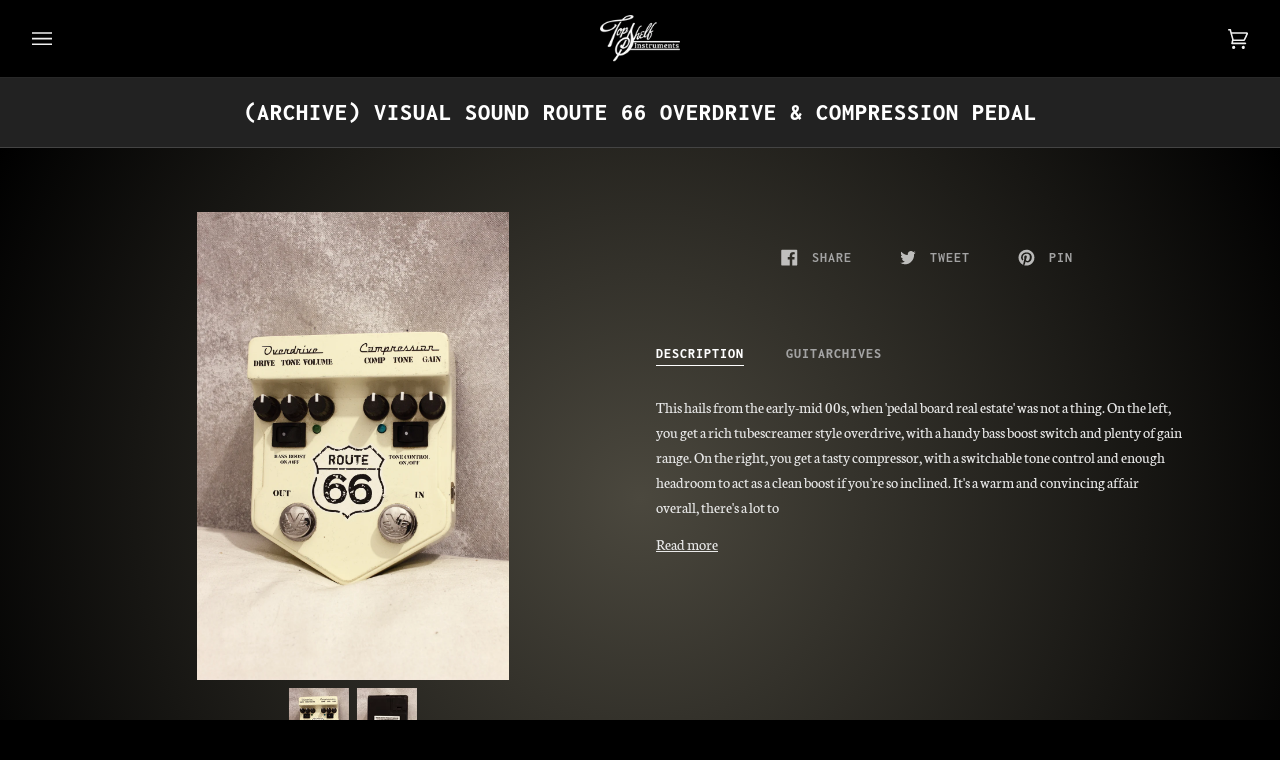

--- FILE ---
content_type: text/css
request_url: https://topshelfinstruments.com.au/cdn/shop/t/9/assets/font-settings.css?v=62207386249252103521765760715
body_size: -158
content:
@font-face{font-family:Inconsolata;font-weight:700;font-style:normal;font-display:swap;src:url(//topshelfinstruments.com.au/cdn/fonts/inconsolata/inconsolata_n7.42ffb2ea5578e6e88edd291e392dab233d946720.woff2) format("woff2"),url(//topshelfinstruments.com.au/cdn/fonts/inconsolata/inconsolata_n7.f8fd13bf56b4d5d5891a97e9dc61ee446a880def.woff) format("woff")}@font-face{font-family:Neuton;font-weight:400;font-style:normal;font-display:swap;src:url(//topshelfinstruments.com.au/cdn/fonts/neuton/neuton_n4.375534939e0d75eb7be219a00714c316e8c6d84b.woff2) format("woff2"),url(//topshelfinstruments.com.au/cdn/fonts/neuton/neuton_n4.4a417fae2ecc90d39247e4e348f63f3b8a758fe5.woff) format("woff")}@font-face{font-family:Inconsolata;font-weight:700;font-style:normal;font-display:swap;src:url(//topshelfinstruments.com.au/cdn/fonts/inconsolata/inconsolata_n7.42ffb2ea5578e6e88edd291e392dab233d946720.woff2) format("woff2"),url(//topshelfinstruments.com.au/cdn/fonts/inconsolata/inconsolata_n7.f8fd13bf56b4d5d5891a97e9dc61ee446a880def.woff) format("woff")}@font-face{font-family:Inconsolata;font-weight:800;font-style:normal;font-display:swap;src:url(//topshelfinstruments.com.au/cdn/fonts/inconsolata/inconsolata_n8.0e04789af592df6a43269ce169cc56ac543f7573.woff2) format("woff2"),url(//topshelfinstruments.com.au/cdn/fonts/inconsolata/inconsolata_n8.36a8c1a4cd268a337c0feab47e235272023e577a.woff) format("woff")}@font-face{font-family:Inconsolata;font-weight:800;font-style:normal;font-display:swap;src:url(//topshelfinstruments.com.au/cdn/fonts/inconsolata/inconsolata_n8.0e04789af592df6a43269ce169cc56ac543f7573.woff2) format("woff2"),url(//topshelfinstruments.com.au/cdn/fonts/inconsolata/inconsolata_n8.36a8c1a4cd268a337c0feab47e235272023e577a.woff) format("woff")}@font-face{font-family:Neuton;font-weight:700;font-style:normal;font-display:swap;src:url(//topshelfinstruments.com.au/cdn/fonts/neuton/neuton_n7.32d12c1e9bd3937458bfc858f2cf82ecf1bd7cd4.woff2) format("woff2"),url(//topshelfinstruments.com.au/cdn/fonts/neuton/neuton_n7.b3bbd23ed7032787b512b480ed6282cf1cbe2d1c.woff) format("woff")}@font-face{font-family:Neuton;font-weight:400;font-style:italic;font-display:swap;src:url(//topshelfinstruments.com.au/cdn/fonts/neuton/neuton_i4.e1dce0cf2a1284973b599d81d533b16df1cd72bc.woff2) format("woff2"),url(//topshelfinstruments.com.au/cdn/fonts/neuton/neuton_i4.877628dc814b9edb7a8e686f1db559c4e6b004f2.woff) format("woff")}
/*# sourceMappingURL=/cdn/shop/t/9/assets/font-settings.css.map?v=62207386249252103521765760715 */
